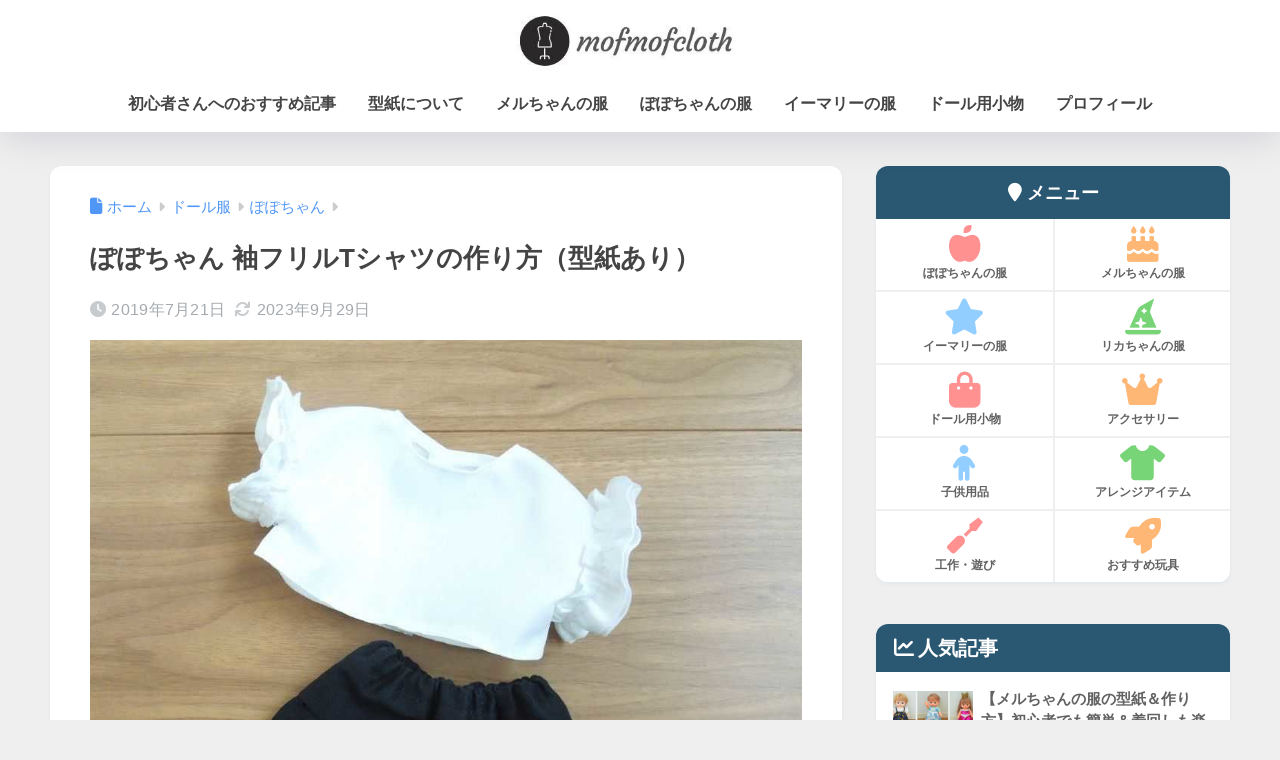

--- FILE ---
content_type: text/html; charset=utf-8
request_url: https://www.google.com/recaptcha/api2/anchor?ar=1&k=6LfxGPkbAAAAAJdB2nXQHMDJrIIm6k24-mXUGXBs&co=aHR0cHM6Ly9tb2Ztb2ZjbG90aC5jb206NDQz&hl=en&v=PoyoqOPhxBO7pBk68S4YbpHZ&size=invisible&anchor-ms=20000&execute-ms=30000&cb=arwp4lrnufuf
body_size: 48624
content:
<!DOCTYPE HTML><html dir="ltr" lang="en"><head><meta http-equiv="Content-Type" content="text/html; charset=UTF-8">
<meta http-equiv="X-UA-Compatible" content="IE=edge">
<title>reCAPTCHA</title>
<style type="text/css">
/* cyrillic-ext */
@font-face {
  font-family: 'Roboto';
  font-style: normal;
  font-weight: 400;
  font-stretch: 100%;
  src: url(//fonts.gstatic.com/s/roboto/v48/KFO7CnqEu92Fr1ME7kSn66aGLdTylUAMa3GUBHMdazTgWw.woff2) format('woff2');
  unicode-range: U+0460-052F, U+1C80-1C8A, U+20B4, U+2DE0-2DFF, U+A640-A69F, U+FE2E-FE2F;
}
/* cyrillic */
@font-face {
  font-family: 'Roboto';
  font-style: normal;
  font-weight: 400;
  font-stretch: 100%;
  src: url(//fonts.gstatic.com/s/roboto/v48/KFO7CnqEu92Fr1ME7kSn66aGLdTylUAMa3iUBHMdazTgWw.woff2) format('woff2');
  unicode-range: U+0301, U+0400-045F, U+0490-0491, U+04B0-04B1, U+2116;
}
/* greek-ext */
@font-face {
  font-family: 'Roboto';
  font-style: normal;
  font-weight: 400;
  font-stretch: 100%;
  src: url(//fonts.gstatic.com/s/roboto/v48/KFO7CnqEu92Fr1ME7kSn66aGLdTylUAMa3CUBHMdazTgWw.woff2) format('woff2');
  unicode-range: U+1F00-1FFF;
}
/* greek */
@font-face {
  font-family: 'Roboto';
  font-style: normal;
  font-weight: 400;
  font-stretch: 100%;
  src: url(//fonts.gstatic.com/s/roboto/v48/KFO7CnqEu92Fr1ME7kSn66aGLdTylUAMa3-UBHMdazTgWw.woff2) format('woff2');
  unicode-range: U+0370-0377, U+037A-037F, U+0384-038A, U+038C, U+038E-03A1, U+03A3-03FF;
}
/* math */
@font-face {
  font-family: 'Roboto';
  font-style: normal;
  font-weight: 400;
  font-stretch: 100%;
  src: url(//fonts.gstatic.com/s/roboto/v48/KFO7CnqEu92Fr1ME7kSn66aGLdTylUAMawCUBHMdazTgWw.woff2) format('woff2');
  unicode-range: U+0302-0303, U+0305, U+0307-0308, U+0310, U+0312, U+0315, U+031A, U+0326-0327, U+032C, U+032F-0330, U+0332-0333, U+0338, U+033A, U+0346, U+034D, U+0391-03A1, U+03A3-03A9, U+03B1-03C9, U+03D1, U+03D5-03D6, U+03F0-03F1, U+03F4-03F5, U+2016-2017, U+2034-2038, U+203C, U+2040, U+2043, U+2047, U+2050, U+2057, U+205F, U+2070-2071, U+2074-208E, U+2090-209C, U+20D0-20DC, U+20E1, U+20E5-20EF, U+2100-2112, U+2114-2115, U+2117-2121, U+2123-214F, U+2190, U+2192, U+2194-21AE, U+21B0-21E5, U+21F1-21F2, U+21F4-2211, U+2213-2214, U+2216-22FF, U+2308-230B, U+2310, U+2319, U+231C-2321, U+2336-237A, U+237C, U+2395, U+239B-23B7, U+23D0, U+23DC-23E1, U+2474-2475, U+25AF, U+25B3, U+25B7, U+25BD, U+25C1, U+25CA, U+25CC, U+25FB, U+266D-266F, U+27C0-27FF, U+2900-2AFF, U+2B0E-2B11, U+2B30-2B4C, U+2BFE, U+3030, U+FF5B, U+FF5D, U+1D400-1D7FF, U+1EE00-1EEFF;
}
/* symbols */
@font-face {
  font-family: 'Roboto';
  font-style: normal;
  font-weight: 400;
  font-stretch: 100%;
  src: url(//fonts.gstatic.com/s/roboto/v48/KFO7CnqEu92Fr1ME7kSn66aGLdTylUAMaxKUBHMdazTgWw.woff2) format('woff2');
  unicode-range: U+0001-000C, U+000E-001F, U+007F-009F, U+20DD-20E0, U+20E2-20E4, U+2150-218F, U+2190, U+2192, U+2194-2199, U+21AF, U+21E6-21F0, U+21F3, U+2218-2219, U+2299, U+22C4-22C6, U+2300-243F, U+2440-244A, U+2460-24FF, U+25A0-27BF, U+2800-28FF, U+2921-2922, U+2981, U+29BF, U+29EB, U+2B00-2BFF, U+4DC0-4DFF, U+FFF9-FFFB, U+10140-1018E, U+10190-1019C, U+101A0, U+101D0-101FD, U+102E0-102FB, U+10E60-10E7E, U+1D2C0-1D2D3, U+1D2E0-1D37F, U+1F000-1F0FF, U+1F100-1F1AD, U+1F1E6-1F1FF, U+1F30D-1F30F, U+1F315, U+1F31C, U+1F31E, U+1F320-1F32C, U+1F336, U+1F378, U+1F37D, U+1F382, U+1F393-1F39F, U+1F3A7-1F3A8, U+1F3AC-1F3AF, U+1F3C2, U+1F3C4-1F3C6, U+1F3CA-1F3CE, U+1F3D4-1F3E0, U+1F3ED, U+1F3F1-1F3F3, U+1F3F5-1F3F7, U+1F408, U+1F415, U+1F41F, U+1F426, U+1F43F, U+1F441-1F442, U+1F444, U+1F446-1F449, U+1F44C-1F44E, U+1F453, U+1F46A, U+1F47D, U+1F4A3, U+1F4B0, U+1F4B3, U+1F4B9, U+1F4BB, U+1F4BF, U+1F4C8-1F4CB, U+1F4D6, U+1F4DA, U+1F4DF, U+1F4E3-1F4E6, U+1F4EA-1F4ED, U+1F4F7, U+1F4F9-1F4FB, U+1F4FD-1F4FE, U+1F503, U+1F507-1F50B, U+1F50D, U+1F512-1F513, U+1F53E-1F54A, U+1F54F-1F5FA, U+1F610, U+1F650-1F67F, U+1F687, U+1F68D, U+1F691, U+1F694, U+1F698, U+1F6AD, U+1F6B2, U+1F6B9-1F6BA, U+1F6BC, U+1F6C6-1F6CF, U+1F6D3-1F6D7, U+1F6E0-1F6EA, U+1F6F0-1F6F3, U+1F6F7-1F6FC, U+1F700-1F7FF, U+1F800-1F80B, U+1F810-1F847, U+1F850-1F859, U+1F860-1F887, U+1F890-1F8AD, U+1F8B0-1F8BB, U+1F8C0-1F8C1, U+1F900-1F90B, U+1F93B, U+1F946, U+1F984, U+1F996, U+1F9E9, U+1FA00-1FA6F, U+1FA70-1FA7C, U+1FA80-1FA89, U+1FA8F-1FAC6, U+1FACE-1FADC, U+1FADF-1FAE9, U+1FAF0-1FAF8, U+1FB00-1FBFF;
}
/* vietnamese */
@font-face {
  font-family: 'Roboto';
  font-style: normal;
  font-weight: 400;
  font-stretch: 100%;
  src: url(//fonts.gstatic.com/s/roboto/v48/KFO7CnqEu92Fr1ME7kSn66aGLdTylUAMa3OUBHMdazTgWw.woff2) format('woff2');
  unicode-range: U+0102-0103, U+0110-0111, U+0128-0129, U+0168-0169, U+01A0-01A1, U+01AF-01B0, U+0300-0301, U+0303-0304, U+0308-0309, U+0323, U+0329, U+1EA0-1EF9, U+20AB;
}
/* latin-ext */
@font-face {
  font-family: 'Roboto';
  font-style: normal;
  font-weight: 400;
  font-stretch: 100%;
  src: url(//fonts.gstatic.com/s/roboto/v48/KFO7CnqEu92Fr1ME7kSn66aGLdTylUAMa3KUBHMdazTgWw.woff2) format('woff2');
  unicode-range: U+0100-02BA, U+02BD-02C5, U+02C7-02CC, U+02CE-02D7, U+02DD-02FF, U+0304, U+0308, U+0329, U+1D00-1DBF, U+1E00-1E9F, U+1EF2-1EFF, U+2020, U+20A0-20AB, U+20AD-20C0, U+2113, U+2C60-2C7F, U+A720-A7FF;
}
/* latin */
@font-face {
  font-family: 'Roboto';
  font-style: normal;
  font-weight: 400;
  font-stretch: 100%;
  src: url(//fonts.gstatic.com/s/roboto/v48/KFO7CnqEu92Fr1ME7kSn66aGLdTylUAMa3yUBHMdazQ.woff2) format('woff2');
  unicode-range: U+0000-00FF, U+0131, U+0152-0153, U+02BB-02BC, U+02C6, U+02DA, U+02DC, U+0304, U+0308, U+0329, U+2000-206F, U+20AC, U+2122, U+2191, U+2193, U+2212, U+2215, U+FEFF, U+FFFD;
}
/* cyrillic-ext */
@font-face {
  font-family: 'Roboto';
  font-style: normal;
  font-weight: 500;
  font-stretch: 100%;
  src: url(//fonts.gstatic.com/s/roboto/v48/KFO7CnqEu92Fr1ME7kSn66aGLdTylUAMa3GUBHMdazTgWw.woff2) format('woff2');
  unicode-range: U+0460-052F, U+1C80-1C8A, U+20B4, U+2DE0-2DFF, U+A640-A69F, U+FE2E-FE2F;
}
/* cyrillic */
@font-face {
  font-family: 'Roboto';
  font-style: normal;
  font-weight: 500;
  font-stretch: 100%;
  src: url(//fonts.gstatic.com/s/roboto/v48/KFO7CnqEu92Fr1ME7kSn66aGLdTylUAMa3iUBHMdazTgWw.woff2) format('woff2');
  unicode-range: U+0301, U+0400-045F, U+0490-0491, U+04B0-04B1, U+2116;
}
/* greek-ext */
@font-face {
  font-family: 'Roboto';
  font-style: normal;
  font-weight: 500;
  font-stretch: 100%;
  src: url(//fonts.gstatic.com/s/roboto/v48/KFO7CnqEu92Fr1ME7kSn66aGLdTylUAMa3CUBHMdazTgWw.woff2) format('woff2');
  unicode-range: U+1F00-1FFF;
}
/* greek */
@font-face {
  font-family: 'Roboto';
  font-style: normal;
  font-weight: 500;
  font-stretch: 100%;
  src: url(//fonts.gstatic.com/s/roboto/v48/KFO7CnqEu92Fr1ME7kSn66aGLdTylUAMa3-UBHMdazTgWw.woff2) format('woff2');
  unicode-range: U+0370-0377, U+037A-037F, U+0384-038A, U+038C, U+038E-03A1, U+03A3-03FF;
}
/* math */
@font-face {
  font-family: 'Roboto';
  font-style: normal;
  font-weight: 500;
  font-stretch: 100%;
  src: url(//fonts.gstatic.com/s/roboto/v48/KFO7CnqEu92Fr1ME7kSn66aGLdTylUAMawCUBHMdazTgWw.woff2) format('woff2');
  unicode-range: U+0302-0303, U+0305, U+0307-0308, U+0310, U+0312, U+0315, U+031A, U+0326-0327, U+032C, U+032F-0330, U+0332-0333, U+0338, U+033A, U+0346, U+034D, U+0391-03A1, U+03A3-03A9, U+03B1-03C9, U+03D1, U+03D5-03D6, U+03F0-03F1, U+03F4-03F5, U+2016-2017, U+2034-2038, U+203C, U+2040, U+2043, U+2047, U+2050, U+2057, U+205F, U+2070-2071, U+2074-208E, U+2090-209C, U+20D0-20DC, U+20E1, U+20E5-20EF, U+2100-2112, U+2114-2115, U+2117-2121, U+2123-214F, U+2190, U+2192, U+2194-21AE, U+21B0-21E5, U+21F1-21F2, U+21F4-2211, U+2213-2214, U+2216-22FF, U+2308-230B, U+2310, U+2319, U+231C-2321, U+2336-237A, U+237C, U+2395, U+239B-23B7, U+23D0, U+23DC-23E1, U+2474-2475, U+25AF, U+25B3, U+25B7, U+25BD, U+25C1, U+25CA, U+25CC, U+25FB, U+266D-266F, U+27C0-27FF, U+2900-2AFF, U+2B0E-2B11, U+2B30-2B4C, U+2BFE, U+3030, U+FF5B, U+FF5D, U+1D400-1D7FF, U+1EE00-1EEFF;
}
/* symbols */
@font-face {
  font-family: 'Roboto';
  font-style: normal;
  font-weight: 500;
  font-stretch: 100%;
  src: url(//fonts.gstatic.com/s/roboto/v48/KFO7CnqEu92Fr1ME7kSn66aGLdTylUAMaxKUBHMdazTgWw.woff2) format('woff2');
  unicode-range: U+0001-000C, U+000E-001F, U+007F-009F, U+20DD-20E0, U+20E2-20E4, U+2150-218F, U+2190, U+2192, U+2194-2199, U+21AF, U+21E6-21F0, U+21F3, U+2218-2219, U+2299, U+22C4-22C6, U+2300-243F, U+2440-244A, U+2460-24FF, U+25A0-27BF, U+2800-28FF, U+2921-2922, U+2981, U+29BF, U+29EB, U+2B00-2BFF, U+4DC0-4DFF, U+FFF9-FFFB, U+10140-1018E, U+10190-1019C, U+101A0, U+101D0-101FD, U+102E0-102FB, U+10E60-10E7E, U+1D2C0-1D2D3, U+1D2E0-1D37F, U+1F000-1F0FF, U+1F100-1F1AD, U+1F1E6-1F1FF, U+1F30D-1F30F, U+1F315, U+1F31C, U+1F31E, U+1F320-1F32C, U+1F336, U+1F378, U+1F37D, U+1F382, U+1F393-1F39F, U+1F3A7-1F3A8, U+1F3AC-1F3AF, U+1F3C2, U+1F3C4-1F3C6, U+1F3CA-1F3CE, U+1F3D4-1F3E0, U+1F3ED, U+1F3F1-1F3F3, U+1F3F5-1F3F7, U+1F408, U+1F415, U+1F41F, U+1F426, U+1F43F, U+1F441-1F442, U+1F444, U+1F446-1F449, U+1F44C-1F44E, U+1F453, U+1F46A, U+1F47D, U+1F4A3, U+1F4B0, U+1F4B3, U+1F4B9, U+1F4BB, U+1F4BF, U+1F4C8-1F4CB, U+1F4D6, U+1F4DA, U+1F4DF, U+1F4E3-1F4E6, U+1F4EA-1F4ED, U+1F4F7, U+1F4F9-1F4FB, U+1F4FD-1F4FE, U+1F503, U+1F507-1F50B, U+1F50D, U+1F512-1F513, U+1F53E-1F54A, U+1F54F-1F5FA, U+1F610, U+1F650-1F67F, U+1F687, U+1F68D, U+1F691, U+1F694, U+1F698, U+1F6AD, U+1F6B2, U+1F6B9-1F6BA, U+1F6BC, U+1F6C6-1F6CF, U+1F6D3-1F6D7, U+1F6E0-1F6EA, U+1F6F0-1F6F3, U+1F6F7-1F6FC, U+1F700-1F7FF, U+1F800-1F80B, U+1F810-1F847, U+1F850-1F859, U+1F860-1F887, U+1F890-1F8AD, U+1F8B0-1F8BB, U+1F8C0-1F8C1, U+1F900-1F90B, U+1F93B, U+1F946, U+1F984, U+1F996, U+1F9E9, U+1FA00-1FA6F, U+1FA70-1FA7C, U+1FA80-1FA89, U+1FA8F-1FAC6, U+1FACE-1FADC, U+1FADF-1FAE9, U+1FAF0-1FAF8, U+1FB00-1FBFF;
}
/* vietnamese */
@font-face {
  font-family: 'Roboto';
  font-style: normal;
  font-weight: 500;
  font-stretch: 100%;
  src: url(//fonts.gstatic.com/s/roboto/v48/KFO7CnqEu92Fr1ME7kSn66aGLdTylUAMa3OUBHMdazTgWw.woff2) format('woff2');
  unicode-range: U+0102-0103, U+0110-0111, U+0128-0129, U+0168-0169, U+01A0-01A1, U+01AF-01B0, U+0300-0301, U+0303-0304, U+0308-0309, U+0323, U+0329, U+1EA0-1EF9, U+20AB;
}
/* latin-ext */
@font-face {
  font-family: 'Roboto';
  font-style: normal;
  font-weight: 500;
  font-stretch: 100%;
  src: url(//fonts.gstatic.com/s/roboto/v48/KFO7CnqEu92Fr1ME7kSn66aGLdTylUAMa3KUBHMdazTgWw.woff2) format('woff2');
  unicode-range: U+0100-02BA, U+02BD-02C5, U+02C7-02CC, U+02CE-02D7, U+02DD-02FF, U+0304, U+0308, U+0329, U+1D00-1DBF, U+1E00-1E9F, U+1EF2-1EFF, U+2020, U+20A0-20AB, U+20AD-20C0, U+2113, U+2C60-2C7F, U+A720-A7FF;
}
/* latin */
@font-face {
  font-family: 'Roboto';
  font-style: normal;
  font-weight: 500;
  font-stretch: 100%;
  src: url(//fonts.gstatic.com/s/roboto/v48/KFO7CnqEu92Fr1ME7kSn66aGLdTylUAMa3yUBHMdazQ.woff2) format('woff2');
  unicode-range: U+0000-00FF, U+0131, U+0152-0153, U+02BB-02BC, U+02C6, U+02DA, U+02DC, U+0304, U+0308, U+0329, U+2000-206F, U+20AC, U+2122, U+2191, U+2193, U+2212, U+2215, U+FEFF, U+FFFD;
}
/* cyrillic-ext */
@font-face {
  font-family: 'Roboto';
  font-style: normal;
  font-weight: 900;
  font-stretch: 100%;
  src: url(//fonts.gstatic.com/s/roboto/v48/KFO7CnqEu92Fr1ME7kSn66aGLdTylUAMa3GUBHMdazTgWw.woff2) format('woff2');
  unicode-range: U+0460-052F, U+1C80-1C8A, U+20B4, U+2DE0-2DFF, U+A640-A69F, U+FE2E-FE2F;
}
/* cyrillic */
@font-face {
  font-family: 'Roboto';
  font-style: normal;
  font-weight: 900;
  font-stretch: 100%;
  src: url(//fonts.gstatic.com/s/roboto/v48/KFO7CnqEu92Fr1ME7kSn66aGLdTylUAMa3iUBHMdazTgWw.woff2) format('woff2');
  unicode-range: U+0301, U+0400-045F, U+0490-0491, U+04B0-04B1, U+2116;
}
/* greek-ext */
@font-face {
  font-family: 'Roboto';
  font-style: normal;
  font-weight: 900;
  font-stretch: 100%;
  src: url(//fonts.gstatic.com/s/roboto/v48/KFO7CnqEu92Fr1ME7kSn66aGLdTylUAMa3CUBHMdazTgWw.woff2) format('woff2');
  unicode-range: U+1F00-1FFF;
}
/* greek */
@font-face {
  font-family: 'Roboto';
  font-style: normal;
  font-weight: 900;
  font-stretch: 100%;
  src: url(//fonts.gstatic.com/s/roboto/v48/KFO7CnqEu92Fr1ME7kSn66aGLdTylUAMa3-UBHMdazTgWw.woff2) format('woff2');
  unicode-range: U+0370-0377, U+037A-037F, U+0384-038A, U+038C, U+038E-03A1, U+03A3-03FF;
}
/* math */
@font-face {
  font-family: 'Roboto';
  font-style: normal;
  font-weight: 900;
  font-stretch: 100%;
  src: url(//fonts.gstatic.com/s/roboto/v48/KFO7CnqEu92Fr1ME7kSn66aGLdTylUAMawCUBHMdazTgWw.woff2) format('woff2');
  unicode-range: U+0302-0303, U+0305, U+0307-0308, U+0310, U+0312, U+0315, U+031A, U+0326-0327, U+032C, U+032F-0330, U+0332-0333, U+0338, U+033A, U+0346, U+034D, U+0391-03A1, U+03A3-03A9, U+03B1-03C9, U+03D1, U+03D5-03D6, U+03F0-03F1, U+03F4-03F5, U+2016-2017, U+2034-2038, U+203C, U+2040, U+2043, U+2047, U+2050, U+2057, U+205F, U+2070-2071, U+2074-208E, U+2090-209C, U+20D0-20DC, U+20E1, U+20E5-20EF, U+2100-2112, U+2114-2115, U+2117-2121, U+2123-214F, U+2190, U+2192, U+2194-21AE, U+21B0-21E5, U+21F1-21F2, U+21F4-2211, U+2213-2214, U+2216-22FF, U+2308-230B, U+2310, U+2319, U+231C-2321, U+2336-237A, U+237C, U+2395, U+239B-23B7, U+23D0, U+23DC-23E1, U+2474-2475, U+25AF, U+25B3, U+25B7, U+25BD, U+25C1, U+25CA, U+25CC, U+25FB, U+266D-266F, U+27C0-27FF, U+2900-2AFF, U+2B0E-2B11, U+2B30-2B4C, U+2BFE, U+3030, U+FF5B, U+FF5D, U+1D400-1D7FF, U+1EE00-1EEFF;
}
/* symbols */
@font-face {
  font-family: 'Roboto';
  font-style: normal;
  font-weight: 900;
  font-stretch: 100%;
  src: url(//fonts.gstatic.com/s/roboto/v48/KFO7CnqEu92Fr1ME7kSn66aGLdTylUAMaxKUBHMdazTgWw.woff2) format('woff2');
  unicode-range: U+0001-000C, U+000E-001F, U+007F-009F, U+20DD-20E0, U+20E2-20E4, U+2150-218F, U+2190, U+2192, U+2194-2199, U+21AF, U+21E6-21F0, U+21F3, U+2218-2219, U+2299, U+22C4-22C6, U+2300-243F, U+2440-244A, U+2460-24FF, U+25A0-27BF, U+2800-28FF, U+2921-2922, U+2981, U+29BF, U+29EB, U+2B00-2BFF, U+4DC0-4DFF, U+FFF9-FFFB, U+10140-1018E, U+10190-1019C, U+101A0, U+101D0-101FD, U+102E0-102FB, U+10E60-10E7E, U+1D2C0-1D2D3, U+1D2E0-1D37F, U+1F000-1F0FF, U+1F100-1F1AD, U+1F1E6-1F1FF, U+1F30D-1F30F, U+1F315, U+1F31C, U+1F31E, U+1F320-1F32C, U+1F336, U+1F378, U+1F37D, U+1F382, U+1F393-1F39F, U+1F3A7-1F3A8, U+1F3AC-1F3AF, U+1F3C2, U+1F3C4-1F3C6, U+1F3CA-1F3CE, U+1F3D4-1F3E0, U+1F3ED, U+1F3F1-1F3F3, U+1F3F5-1F3F7, U+1F408, U+1F415, U+1F41F, U+1F426, U+1F43F, U+1F441-1F442, U+1F444, U+1F446-1F449, U+1F44C-1F44E, U+1F453, U+1F46A, U+1F47D, U+1F4A3, U+1F4B0, U+1F4B3, U+1F4B9, U+1F4BB, U+1F4BF, U+1F4C8-1F4CB, U+1F4D6, U+1F4DA, U+1F4DF, U+1F4E3-1F4E6, U+1F4EA-1F4ED, U+1F4F7, U+1F4F9-1F4FB, U+1F4FD-1F4FE, U+1F503, U+1F507-1F50B, U+1F50D, U+1F512-1F513, U+1F53E-1F54A, U+1F54F-1F5FA, U+1F610, U+1F650-1F67F, U+1F687, U+1F68D, U+1F691, U+1F694, U+1F698, U+1F6AD, U+1F6B2, U+1F6B9-1F6BA, U+1F6BC, U+1F6C6-1F6CF, U+1F6D3-1F6D7, U+1F6E0-1F6EA, U+1F6F0-1F6F3, U+1F6F7-1F6FC, U+1F700-1F7FF, U+1F800-1F80B, U+1F810-1F847, U+1F850-1F859, U+1F860-1F887, U+1F890-1F8AD, U+1F8B0-1F8BB, U+1F8C0-1F8C1, U+1F900-1F90B, U+1F93B, U+1F946, U+1F984, U+1F996, U+1F9E9, U+1FA00-1FA6F, U+1FA70-1FA7C, U+1FA80-1FA89, U+1FA8F-1FAC6, U+1FACE-1FADC, U+1FADF-1FAE9, U+1FAF0-1FAF8, U+1FB00-1FBFF;
}
/* vietnamese */
@font-face {
  font-family: 'Roboto';
  font-style: normal;
  font-weight: 900;
  font-stretch: 100%;
  src: url(//fonts.gstatic.com/s/roboto/v48/KFO7CnqEu92Fr1ME7kSn66aGLdTylUAMa3OUBHMdazTgWw.woff2) format('woff2');
  unicode-range: U+0102-0103, U+0110-0111, U+0128-0129, U+0168-0169, U+01A0-01A1, U+01AF-01B0, U+0300-0301, U+0303-0304, U+0308-0309, U+0323, U+0329, U+1EA0-1EF9, U+20AB;
}
/* latin-ext */
@font-face {
  font-family: 'Roboto';
  font-style: normal;
  font-weight: 900;
  font-stretch: 100%;
  src: url(//fonts.gstatic.com/s/roboto/v48/KFO7CnqEu92Fr1ME7kSn66aGLdTylUAMa3KUBHMdazTgWw.woff2) format('woff2');
  unicode-range: U+0100-02BA, U+02BD-02C5, U+02C7-02CC, U+02CE-02D7, U+02DD-02FF, U+0304, U+0308, U+0329, U+1D00-1DBF, U+1E00-1E9F, U+1EF2-1EFF, U+2020, U+20A0-20AB, U+20AD-20C0, U+2113, U+2C60-2C7F, U+A720-A7FF;
}
/* latin */
@font-face {
  font-family: 'Roboto';
  font-style: normal;
  font-weight: 900;
  font-stretch: 100%;
  src: url(//fonts.gstatic.com/s/roboto/v48/KFO7CnqEu92Fr1ME7kSn66aGLdTylUAMa3yUBHMdazQ.woff2) format('woff2');
  unicode-range: U+0000-00FF, U+0131, U+0152-0153, U+02BB-02BC, U+02C6, U+02DA, U+02DC, U+0304, U+0308, U+0329, U+2000-206F, U+20AC, U+2122, U+2191, U+2193, U+2212, U+2215, U+FEFF, U+FFFD;
}

</style>
<link rel="stylesheet" type="text/css" href="https://www.gstatic.com/recaptcha/releases/PoyoqOPhxBO7pBk68S4YbpHZ/styles__ltr.css">
<script nonce="DqoFH5mXGkfuiAGYbu3z1A" type="text/javascript">window['__recaptcha_api'] = 'https://www.google.com/recaptcha/api2/';</script>
<script type="text/javascript" src="https://www.gstatic.com/recaptcha/releases/PoyoqOPhxBO7pBk68S4YbpHZ/recaptcha__en.js" nonce="DqoFH5mXGkfuiAGYbu3z1A">
      
    </script></head>
<body><div id="rc-anchor-alert" class="rc-anchor-alert"></div>
<input type="hidden" id="recaptcha-token" value="[base64]">
<script type="text/javascript" nonce="DqoFH5mXGkfuiAGYbu3z1A">
      recaptcha.anchor.Main.init("[\x22ainput\x22,[\x22bgdata\x22,\x22\x22,\[base64]/[base64]/[base64]/KE4oMTI0LHYsdi5HKSxMWihsLHYpKTpOKDEyNCx2LGwpLFYpLHYpLFQpKSxGKDE3MSx2KX0scjc9ZnVuY3Rpb24obCl7cmV0dXJuIGx9LEM9ZnVuY3Rpb24obCxWLHYpe04odixsLFYpLFZbYWtdPTI3OTZ9LG49ZnVuY3Rpb24obCxWKXtWLlg9KChWLlg/[base64]/[base64]/[base64]/[base64]/[base64]/[base64]/[base64]/[base64]/[base64]/[base64]/[base64]\\u003d\x22,\[base64]\x22,\x22w4tzV8ODRV/CnMKoP11ZM8OAAnLDrcOwXSLCh8KKw7HDlcOzIcKxLMKLXHV4FD3DrcK1NjnCkMKBw6/Ct8O2QS7Cgy0LBcK+F1zCt8OXw7wwIcKiw5R8A8K/GMKsw7jDn8KuwrDCosOaw6xIYMKJwpQiJQgawoTCpMOgBAxNfyd3woUNwoByccK7esKmw59ZCcKEwqMDw7hlwobCtFgYw7VFw4MLMX4FwrLCoG5cVMOxw7R+w5obw5x5d8OXw5nDoMKxw5ABU8O1I2rDmDfDo8OvwpbDtl/Cn3PDl8KDw5TClTXDqhnDoBvDosKIwobCi8ONNsKnw6cvDMOafsKwOcOkO8Kew6MWw7oRw6rDmsKqwpBCBcKww6jDgjtwb8Ksw6l6wocRw6d7w7xITsKTBsORPcOtISskdhVNeD7DvjzDncKZBsOkwq1MYxs7P8OXwpbDvirDl3h1GsKow4vCt8ODw5bDkcKVNMOsw5/DlznCtMOXwoLDvmYxNMOawoRgwogjwq1wwrsNwrpNwoNsC25ZBMKAYcKcw7FCRsKnwrnDuMKWw7vDpMK3FcKgOhTDgcKmQydlFcOmcgrDrcK5bMO1DhpwK8OiGXUGwoDDuzcCbsK9w7Ahw4bCgsKBwpzCocKuw4vCqA/CmVXCqMKdOyY/VTAswrLCrVDDm2fCqTPCoMKIw5gEwoopw45OUlFQbBDCvEo1wqMGw6xMw5fDoRHDgyDDuMKyDFtcw77DpMOIw6/[base64]/[base64]/DscKwwqAkdW8Dw509wqkNe8OcF8OJwrTCpS7CkWvCr8KRVCplT8KxwqTCmsOCwqDDq8KlHiwUdhDDlSfDkcK9XX83JcO2UsOVw6fDqcOvGMKfw64jTsK9woNuPcOyw5PCki9pw5fDncKybsOPw5MawrR0w6/Ci8OBccKbwqdBw5DCr8KHKgvDln58w7bCvsOzZnzCuRbCqMK8dMOYOFXDjsKtUcOzKyA1wp4cPcKpSUk5w5YzKxMIwqw9wrJtUMKsK8OHw7l3HGbDi3HClyIzwoDDhMKRwoVtUcKpwovDulnDvRbDkU5tIsKdw4/CvjXCksOBHsKNI8KUw6A7wohhAGpfLnfCu8OXOgnDr8OKw5fCmsO3MmE4SsKzw48iwq7CpHZEUjF7woxlw6YoH01qJ8Ojw7NjdUXCjELDqixCwpTDusOMw40vw6rDilFAw6/Co8KgSsOrT20+eUgFw5nDmTvChX9MUhDDpcO/[base64]/Cm8OBNcODw7/CiQgaw7p3w5E6GgJlw5bDjMK3wrDDpS/CgsO1P8KTw4cjGsOmwrp8A2XChsOawrbCoxvCgMOAO8KDw5TCv2vCmsK1wrkqwpnDkSciQQ5UaMOAwqgCwp/CvcK9UMOpw5bCvsKhwpvDrcOONwocPcK0KsOhawoiKUXCsQdMw4AcR2zDlsOiNcOsUsKJwpcZwqzDuBxhw5zCq8KUdsO/DC7DtcK/wqNafAvCtMKOdXBlwoQWbcOnw5siw43CiSXCqAzCojvDvsO1MMKtwrbDqirDvsKrwqjDlXZ+M8KEBMK9w4nDg2XDm8Kga8K5wofCiMKnDABbwp7CpEPDswjDknt/GcOVeHNVEcOpw53CgsO9TxvCvQLDjnfCicKYw7kpwo4eW8KBw6zDlMOVwqw+woBwEsKVLm1OwpIAem7DgsOQf8OFw5fCvHEgJCrDsg3DlMKww5bClsOZwo/DnQ0Yw7LDpGjCq8OGw5w8wqjCiwFiacKtOcKaw5zCiMOgBQzCtER3w4TCl8ObwoFjw67DtGbDp8KgVwELDCQkThkXdcKaw6rCnnFaTMO/w6MNLMKxRnPCgsOCwqvCq8ONwp9mElA1J0wdaTRRUMONw7wuJhbCo8OnJ8OMw7QZL1/DvBnCtXbCv8KXwqLDsnVBQH4pw5dDKx7DrilWwq8bMcKtw4fDlW7CuMOVw5JHwpHCn8KSYcK9TFrCisOXw7PDi8OCQ8O4w4XCs8Kbw58XwoYwwp1/wqHCvMOyw681wqLDm8Kiw5rCuwpKPMOqUMODbUTDtlIhwpXCi2stw4XDiSdCwogww57CnT7Do2hcAcK8wqRkH8OSOMKTNcKnwpN9w7vCnhrChcOHOncQOgPDtGjCnQtrwqxTacOjNnNTVcOewo/CilhmwqhJwpPCvgkTw4rDt2dIWRnClsKKwpkqDMKFw6LCq8Ogw6sMdHPCtWkxAy8IKcO8cmZIZADCtMOhYxVNSn1iw7DCpcOzwqfCpsOAS3MwAsKiwpI4wr44w4PDicKAZg/[base64]/CqMOlFywEUcKIFCHDvSPDiMOEEE/Cth5wLcKpwqHCisKYK8OQw6fCmgdDwqFMwrtrVwfCqsO7BcKHwpp/[base64]/[base64]/Do8OfAsOnfHlBwpDDhcKCHCYTwrIeZMKVwqvCq0nDl8KsVxrClsKZw5LDh8ORw70ewrbCqMOHCm4/[base64]/DrsO/wrcSw7wkw5wtPXEmw4jDoMOSHhzCmcO3WxvDoW/DoMOHN0ZBwr0kwq0cw49Gw7jChjYnwphZcsOxw4RpwrXCjBgtYcOwwrDDjcOaC8OXbgRqfV4zUQjDjMOpRMOZS8Kpw7l/[base64]/[base64]/[base64]/CoC/Dq8OoGcKmw4lPXsKYYMKuw6HCpcOzwr4yOMOrwqvDjwvCpMOJwp/[base64]/ClMOWLsKaasOQw45nJsKJw51OaUJVCXHCpy04PjEHw6RACQlObzs1T3c7w58qw5w3wpgIwpjClRk8wpUPw4NvZcOkw78bJMKyasOaw5N2w6sNdmhIwqpMIsKEw6NOw5PChSg/w543XcOpe2pPwrjDoMKtVcKAwoxVKCoLSsKlKwDCjgdXwpTCtcKhOyfDgz/[base64]/wrwqwpRfw5/DrjLCqsKDODEkwq45woPDlMKZwrHClMOlwr52wpfDjcKbw6jDgsKowqrCuwTCiXBrKjYiw7bDjsOkw7AAbGkWGDbDpjsQYMKUwoQnw7jCgsObw5rDjcKgwr0tw4kNU8Kmwp8/wpRODcO5w4/CoVfCqsKBw5/DpMO+TcKTVMOXw4hMOMOGT8ORWnjCjMOgw5bDoTfCtsKXwowLwqTCrMKvwpzDtV4vwrfDpcOlGsOFSsOTJcObEcOcw7ZMw53CrsKcw4DDp8Ouw6PDnsKvS8Ktw5E/w7wgG8KZwrAqwpzDkTIBRnZUw5V1wp9ZNCl3TcOCwrvCkcKBw5jCgDPDvxhnMsOAVcKBRcO8wq3Dm8OuCBDCoE9/OGjDn8KoC8KoOj4IasOXOQ/DlcOEFcKiw6XCnMOwL8ObwrHDmVjCkQ3CunjCjsOrw6XDrsOmM2caKXVsOU/CkcO+w6rCvsKqwrnDtMOTYsKbPB9XLkIewrkhSMOlLSzDrcKFwrcaw4HCnwIUwo7Cs8OvwozChD3DocO+w6zDqsODwplPwo5pC8KBwo/[base64]/[base64]/CoUvCoVARA8KUDWHChloOwqU3L3vDpiPDt1bCgX7DlcO/[base64]/CoU/Dn8OxTH7CtcKZw4rDgyTDg2fCm8K4wq1RI8O/fsOUw7XCpxDDizhmwofDm8K/aMOrw6XCo8OUw5wnR8O7w4jDlsOfMsK7wqZIdsKgYBrDgcKGw4/CgR8yw5PDs8KrTB/DtVPDkcKyw6lMw7gKHsKOw7x4V8K3VxvCncK9OArCvnTDpw1RYsOqNFHDq3DCpi3Cs1HCslTCo24FZsK3bMK3w57DgMKrwqzDqj3DqHfDvlDChsKzw6s5EirCth7CpDbDtcK/[base64]/w47DtcKow58XbyUaw4JPwpPDu8OXw7glwq8fw5DCgkRlw6Vtw5Buw5g/w5Zww6HChsK0RHfCn383wpJydA4TwrjCn8OTJsOyIyfDmMOWdsKQwpfDgMOVMsKmw5rCqsOWwppew5EuKsO6w6guwoIBBlAEbW0uOMKdenDDh8K/[base64]/w4QswovCi1dxwrTDi8OgZsKaaGJIXGAMw4djfcKmwqbDlGJGL8KQwpVww5sKKF/CvXZqbFMbGwTCqmRCez/Dgg7DrFtZw6TDqml4wonCvsKYVWZPw6HDv8K9woBCwrRrw5BtDcOgw7nCrHHDjHvCoW5bw4vDkWPDgsKGwpILw7kUR8K/[base64]/CiMKvw67DqsOuU3PCjibCtMKwOsOVFV4swqPDiMOQwrPCsX8oAMO3K8O8wqbCm2rChmXDq2HCpWLClS9aUMK6NkN7ABA8wroTYMO0w4sHTcKHQxA5ME7Dgx/[base64]/[base64]/[base64]/[base64]/CngjDgmfCrcOgd1TCv8KtD8Ogwp/CinVDEnDDmy3CmsOnw4h8HsO7NsK1w6FRw7MMclzCk8KjGsKNMlh9wqDDh1Fiw5grTmrCoQ5hwqBSw69iw4UpZjvCng7Ch8Ovw6TClMOsw6TCsmDCpcOhwp5hw5tgw5UFesK4fcOCMsOJVD/ChcKSw4vDrTjDrsKGwocvw47CmE3Di8KMwpHDoMOewobDhsO/VMKNIsOUckI2wrIuw5owJUvCkRbCqHvCr8OBw7AyfcOsfWAWwoMwHsOOAixbw5/CocKuw7TCg8OWw79dXMKjwpnDoATDksO/QsOzPRnCn8OYfRTCisKMw7t4wrvCl8ONwrZTMxjCv8KaVjMYw6HCihBgw4HDlwJ1LmsCw6VOwqkOSMKmGXvCpVTDnsOkwqnCtlwWw7bDocOQw5/CoMO9KMO5WEDCksKIwrTCpcOIw4Jww6DCkBVce1Mvw6HDosK6ETcRPsKcw5BZXXzCqMOoMEDCk0xRwp8ywod/w7lMFxFvw5zDqMKjEDrDsw4swo/[base64]/DsMKBU8Kyw7Msw7PDjmLDu3c9w5HCuCHDq8KJA1wWRQRudG7DtVNEwq3DsUfDv8ONw7TDijPCh8KlZMKiw53DmsKUEMKLMBPCrHccQcOKanrDhcOQUMKcSMK+w67CuMK3wq9TwpLCsknDgRctenMfeGvDjVvDicOXXsOSw4/CuMK8wp3CoMOFwoNNe3c5GRQEaHk7Y8O6wpPCrVTDgUkUwqp9w5TDt8K8w7Bcw5fCtsKUUSxKw5kpRcKVXwnDmcOmBMKFaDJTw5PDhALDrcKDRmMxBMO1wqbDkytTwrfDksOEw6kKw43CgQBFN8KyZcOHB1zDmcKvWhZmwo0DIsKpK1/[base64]/Pn44w4Qdw5hgCsKSwpINIcK2w5DClALDqlXDtSUpw6Fiwr/[base64]/w6XCgcOKwpk4wrzCtB3DgzhgV0rClRPDlsKYw4FcwonCjyPCrAVhwpvDv8KiwrPChCYXw5HDolLCnMOnYcKzw7fDhMKTwqLDhU0Hw5xZwpbCm8OXG8KBwpLCsBopFg5xYMKPwo90GycCwo52acK1w4vDo8O9MwrCjsOkUMOJAMKCEXpzwpbCocKfXE/Cp8K1dnrCoMK0QsKEwqondmbCi8KnwpDDisOdWcK/wrxCw5B+JQIRI0cVw6bCosOXel9CRsOFw5DCmcKxwqtUwonDm3xME8Kqw7JvLwbCnMKpw6DDmV/DvRzDncKqw5J9eEBcw6Ubw4HDk8KdwpN1wqTDljwZw47CncOcDgN1w5dPw4IYwr4GwoIhNsOBw6xnV0BgB1TCk1kUW3c/wo3Cqm93CEzDoxbDuMK/AsOPEk7Cv04sPMKDwpHDsgI6w7HDiSfDq8Oze8KFHkZ5R8Kkwrw4w6w7TcKrRcKsAzjDucKWcnc1wrTCh2ROHMOVw6vCrcO/[base64]/[base64]/CgVVjw53Ck1ByUMK/wpF6wo7Cry/Cr3F3S2Aew5bDhcOKw5lTwrUOwonDh8KQOATDt8Kwwpgrwow0ScO7MD/CkMORw6TCscOvwq3CvHo2w5zCnz46wrQERQ/CocOhCC1CWQJiO8ODecOZHmlNKsKww6bDiW9xwq8+REjDlWJ5w6PCrCfDtsKmNARZw7rCmF9wwrfCuUFnS33DoDrCqh7CqsO7woPDi8OJV1/Djw/DpsOtLwwQw7rCrHAFwrUSDMKaIcOgADh2wp5PXsOEC3Y7wo4kwqXDocK4BcKiUy3Cp07CtXHDtkzDscOiw6nDh8O1wqJ7IcO1CwRkO3YnHT/[base64]/woUEAyNKwpLDt8OXCsOgXz/CvsOzw67Cq8KUw6XDvsKCwq/CgBrDv8KWw4Z+wqLDlsOgK2LCp3hbTsKsw4nDu8Ovwrdfw6VrasKmw7JvQ8OpGcO7wp3Duy45wp7DhsO5W8KXwp1jIlwUwpxuw7bCtsOVwq/CkD7Cj8OQSjLDg8OqwoPDkkUGw4lPwqh3VMKPw601wrvCphwsTz9ywrLDkkDCmVEHwpwdwpDDrsKBVMK2wowJw55GYMOqw71nwqUew7jDoWjCksKQw7xROQxPw74wQQTDjH/Dr0p0KCVFw4ZWTVBCw5Ahf8OGLcKWwpPDqEHDi8Kywr3DmMKKw6FwaSPCjEZvwrc5PcOEwoPCt3BiJmXChsK4DsOtBwkJw6rCslPCj2hAwqZZw7HClcOAT213JA5QbMOCbcKtdcKRwp/[base64]/DtXfDqEJDG8Omw6vCisK7PmPDvcOGXxHDicOnTDrCiMOlRFvCuUovLsKdAMOYwoPCpsOdwpnDsHXDhMKcwo9/QMO8woVewrvCiF3CkwPDm8OVOSzCp0DCqMKpMgjDiMOew7nCqGdBOsO6UAPDjsKoV8OTJ8KBw40uw4JSw6PCqsOiwo/ChcKYw5kRwrrDk8KqwpPDrVXCp19OAjVvRDdYw69BFsOrwoZgwpXClEkxUSvCr1gtwqYSwotHwrfDqxjCpCw6w4bCtDg0wq7DmXnDl3N7w7RDw4JawrMVZmjDpMKJfsOEw4XClcOZw50IwolqS08EcRszB3/DvEI7WcOewqvCpVYFRh3DujN9XsKvw6jCn8KzRcOgwr1kw6Yaw4bDlAQ9wpdcIzI1SA1mbMOHCsOTw7NPwq/DocOswq0VAMO9wrhnVsKtwqJ0HX0gwqZfwqfCpcO4C8OcwrzDjcOhw6XCs8OPcUcMMQ/CjydUGcORwoDDpjTDkDjDvB/Cr8Kpwot0IQXDjljDrcK3QMOsw5l0w4ddw6HChsOnwqlrQhXCqxZYUhoDw5nCn8KHVcKKwpDCpTFRwrAIGRzDq8O5RMK6KsKoeMKVw4LCmWpdw6fCrMKuwqxvwqzCoWHDhsKId8K8w4QtwrjCiQzCu0pJZTPCmMONw7Z1Sl3Cnk/DhcKqZnTCqRQ0MiPCrgXDkMOVw5AXbSxZLMOIw5rCp2Nsw7TCucOyw7ocwp9Lw4QRwpASE8Kewp3CuMOyw4EKFiRDUMKidknCq8KaF8Kwwr0ew6wQwqd6VEwowpbCgMOOw6PDjWIzw4ZSwoF6w70Qwq/CmnjCjjLDtMKgSgPCr8OOXlfDrsKKamPCtMO/biYpS3Jkw6vDmg8XwqIfw4VQw58rw55CQDnCqltXC8KHwr3Ds8OHWsKEDyDCo2RuwqQOwovDt8OwYVUAw6LDrsKhYjHDscKsw4DCgELDs8KMwqcoP8Kuw7FkXH/DvMK1wr/CiR3CuzzCjsO7RCbDnsOtcyjCv8K1w5Mjw4LCmBECw6PCsQHDtGzDn8OQw7LClE4cwrrCuMK8w7bDlCvCjMKww6PDgcOcVsKTJVA4GsOZdWlbPkUmw6Bgw6TDnAbCmjjDusKMFRjDjUrCiMKVTMKzw4/[base64]/[base64]/[base64]/[base64]/Do1DDi8OmeSXDvsOwAMK9w4nCmVtVCknCscO/[base64]/CpsKFNkrCnDNQwrLDisKWwo3CmMKvwo4iw5o1wr3DnsOWw5rDtsKGB8KJfT7Dk8K6IMKIQ3XDtMK+D0XCi8OEWE/CgcKqeMOVecOOwo4fw5w/[base64]/[base64]/CvlLCpMKjwo8hwrJLw5B+YmcmOD9YwovCkQLDml17Uhppw4tpVRIiA8OJYXtLw4pzECpdwo5yV8KDf8KXZzDDiX3CiMKWw6LDtmfDocOjIA12E3vCosKqw7HDscKGYsOJJMOJw63CqF/CuMKRDFTDu8KhAcOuwobCgsOTRxnClCbCoFzDrsKBBsOyc8OQX8OZwpYoG8OZwoTCjcOoBDrCky9+wozCnEs4wr1Uw5XDgMKnw6wzNsOrwp/DgUrDu2HDhsKXAUtnJ8OWw53Dr8OGDGhKw7zCqMKQwpg7MsO+w6jCo3dTw7fDnxYEwq3CkxZkwr1wBcOpw68/w71IC8OpeULDvzBzUsKzwr/[base64]/DmMKWw6LCtHkjM8OGDm4tw77ClsKxwoXDl8OowofCq8KBw4AowplNW8OswqfDvxVTBWkiwpdjaMKQw4PDlsKlw79/wqXCl8OJb8OTw5bCkMOeVFrCmsKHwqI0w583w4wFcXAWwoxVFlkTC8KOQHLDqFIBBn0Lw5HDocOac8OkeMKMw5IBw5RIwr3Co8K2wpHCrcKMDhLDgwnDu29EIjfCgcOpwq4hThh8w6jCqWp3wqjCi8K3DsOYwqsUwpZ9wrtQwpFPwrbDklDCmWLDjxHDgx/[base64]/CjcO8wqQVwqohIDBWb0hyw6fDh1vDjR3CjDnCnMK8MjtHW1RswqUKwppNdMKsw5ZlfFzCrsKnw6/ChsKYdcO9S8Kew6zDkcKUwrTDjRfCvcOIw5DDssKSXG87w4/CqMObwpnDsBI8w5/Dm8KTw7PCjgMqwr4sHMKjDA/CosKBwoIRe8OPfgXDrkxSHG5PPMKEw7pKAh3DqVfDgANAbw45EB7Cm8OewoLCmyzCkyN0Nhlvwrp/[base64]/b8K5w7jChMOlw7tTI8OlwovChsKIW8K7bALDi8OXwovCtSPDjzrCosKnwr/CmsOZWMOGwr3DmcOJf2vDsjrDjzPCncKpwoofwp7DuRIOw6oNwqpiGcKtwoLCijLCpMKTZsKiaSRmA8ONKDXCmMKTGCdzdMOCccOmwpBjwrPCrkl5MsKAwoEMRB/CscKJw4TDksKVwqpew5HDglsmZ8Oqw7FUIGHDhMOAbMOWwqXDvsOuP8Osd8Kkw7JMCU1owo/CqD4gcsOPwpzDrxkqdsK8wqJLw5JdCBAUw6wvAjVJwqtFwqxkViIyw43DgMOiwoBJwr9BDFjDs8OdBlbDqcKJdcKAwpXDpDNSAMKkwpQbwqEfw7Vswrcrd0HDtRjDjcKqAsOowpwIe8Kiwp/[base64]/DhQnCigrCmDBMwoHCrVbChlYTTcKAw5PCvMKnw6bCr8Ofw4TCt8OpaMKcwo3DrWvDtxPDtMOJEcK2EcOWez53w7/Cl3LDvsOqS8O6cMK7YDM7esO4fMOBQlfDuyRTbcK2w5XDlcKvw6fCp2pfw7sjw498w61zw6bDliPDvHcnw63DqD3Dn8OYTBoDw6l8w6ZEwolXLMOzwqk/IcOowpnCpsKpB8KUYxcAw6XCvsK2fxdIPCzCvsKlw4PDnQPDj0zDrsK7EDnDgsOUw4/CqQ86TsOwwrYtYVg/R8OFwrnDpRLCsHcywq0RW8OfVThJwrbCosKLSWQ4SAnDqsKnNnbCkCrCjcKcaMO6fmQ8wptHacKEwqfCnTR9ZcOWEsK1dGjCgsO5wolZw5LCnVzDuMKfw7UAXjJEwpDCrMKuwo9Xw7lRaMO/[base64]/DgEDDkxBFw5rDtyDDpcK/wqgYWMOZw6t8wqg3wrzCscO6w6jDisKZEcOEGzAiQMKkIHw2R8K4w7HDsjfCicO/[base64]/DmAs3w6Fmw5AKwq7CtHzCicKdw53DjFt5wrTCh8OMfhLCq8KRwo9DwqjCjmh+w4V6w4sxw69uw5/DmMKsUMOuwrsUwrJxIMKeKcOzRy3CvFjDjsOGcsK7UMK+wpJQw7hCG8Ojw6AKwpRRwo86A8KYw5PCosOXcW4pw5Q6wrPDhsOjHcOUw57CksKIw4VVwqHDk8Kgw7fDrsOwED4ewq4vw6EBABtRw4RHKsO/F8OnwqRQwq5qwrLCgMKOwo4ECMKpwrnClsK/L0rDv8KdTzRSw7AQImfCscO7C8OjworDkMKkwrTDghcAw73CkcKbwqYLw4LCqRXChcOmwrDDncKuwos+RiLCrmIvKcK7dMOtVMOXEcOceMOZw6ZBEC/[base64]/[base64]/[base64]/[base64]/b8OAfn45w69CMgUEb8O3YQU/RcOJLMOEw6nDi8KFfkbCiMKpaQhHTV5+w7zCnhTDtkfDv3IicMKyeiXCj0xFeMKoGsOqB8OtwqXDtMKaNWwew6XCi8KWw4wCWDMJUnPCkx1cw6LCjsKne2bCqWVqPy/DkVTDrcKSOQBCN3PDp05Uw5hfwoTCmMOpwobDumfDv8KpU8Oiw7bCjEcEwpfCuWrDvmg2SU/[base64]/Cu354w48mAcKZwrLDi8K4wojCozxja8OEdsKOw6cSDRzDncOLwoQ5SMKaVsKwaWnDhsKLwrVEEU1KWSzChybDoMK1OAfDikt3w47CkSfDkR/DqcOpNEzDgE7CtsOFDWlFwqABw7VGesOtRHpIwrDCvSnDg8K3HXvCtmzClA5Dwp/Dq0LCo8O9wqXCgythZ8K7UcO1w4hpScKBw6M3e8KqwqvCoCluaCsdB0zDtQ9WwokeZgJKdR0Zw74rwrDDmjpsJsOYNBbDkyXCpF7DscOQcMK8w6ZvcxUswoE/[base64]/DtsObwpfDh8O8Kk7DrcKDwqnDohPDrnnCssKgdAI2G8KkwpBBwozDj17Dn8OCBsKBUAXDo2PDgMKzYsOzJFI/w6U9ccOtwrI3EMOnKCcvwqPCucOUwr9QwoIJNkXDpFkywr3DqMKhwobDgMKvwpdHADfCvMKjKVABw47DrMOHKWwlL8Kfw4zCsE/DhsKYeGYcwqbCn8KKO8OpE03Cg8OBwrzDncK+w7HDh3N9w6B+byRKw61neWURJVDDpcO3J0jCjlXCtWLCk8O1JEjCiMO9ATfCn3fDn1VbL8Odwr/[base64]/Cln0Iw4YuOxB3wpEcdMO3wqkyw4vDqsODOMK7MUsbfSLCuMOACg5bU8KxwqkzJcObw5zDmW49LcKnOcOYwqLDlRnDkcOOw5VhHsOKw5/[base64]/Ds8KTw6VPWXRQB8K7w5/DhkzCisO0CiDDv2QVwovCvsOdwrsUwpDCgMO2wovCnDrDh3IkcWHDkRsgP8K/[base64]/RWLDjsKGwrXDpG0oMlHDkcKhWMKiw5VWwq7DvsKhd2PCj0bDlEbCocOjwp7DpQFydsOpb8O1XsKqw5MJwpDCmk3Dk8Ofwo99HcKwYsKcTsKce8K6wqB6w4B1wplTdMOlwq/DpcKnw5FcwoTCo8O/w7t/wpgEwpsFw4fDmhlmw4YawqDDgMKJwoPCtBzCgGnChRDDvDHDvMOEwofDvcKXwrZ6IDIUI09GYF/CqSHDj8ORw4PDtMK8QcKBw69CaybDlGE3UmHDq3hIbsOaOcK3ZRDCsnzDkyTDh2/DrTXCi8O9LkBIw53Dr8OBIU7CjcKjVMOSwrVdw6DDiMOqwrnCrMORw5nDgcO8C8KeDVDCrcKfCW1Ow6/DhSzCoMKbJMKAw7JVw5/Co8Omw7gCwp/[base64]/CnSHCvQMoQsOhw7TCijPDjnwywqHDvMK6w6rCusKrdUPCkcKowowsw77Ds8OXw7zDmB/DkMK/wpDDtgPCt8Kbw4bDvn7DrsKpaTTCpsKiw5bDmnTDnBfDlhUtw6omH8OQfsOrwqLCiAXCi8Ofw7RWSMKVwrnCn8KqYV5uwprDnnvCmcK4woZIw6wqN8K+ccKqOsO+TSkxwpd/EMOHwpHDknXCuhgzwq3CpsKdasOqw6E5bcKJVARSwoFpwpYZSMKhF8OvdsOaBH8iwoTCvcOsYEUceEplH2J/WmjDlWY/DMOcDMOUwqbDrMK6VB53b8OpMgobWMKYw47DuT5Gwq9SaRXCuVF7d2bDnsOlw4nDucO5XQvCnyh9PR7Dm3PDgcKEHg7ChUcjwrjCgsK/[base64]/wqZRMFLCgznCkivDjW7DgCjDh0ZKw5rCpRnDnMOAw5TCsATCscOmKCBUwqJXw6EIwpXDosOfRylDwrZtwoZ+XsK3XcORf8OiW3BHe8KbFRnDrMO5XMKGcjIbwrvCn8O/w5nDm8KCEmkow5sUKj3Dj1jDq8O7O8K0wrDDtx7Ds8Ovw5NBw5EXwopIwptUw4DCrgo9w6kXaTJUwqDDp8K6wrnCo8O8wpjDv8KcwoMfYWp/ScKHw6BNd2h+Hhx1FljCksKGwokGIsKZw6ofT8KmYGTCkjrDtcKHwrfDn3AHw73CnyJaB8OIw6zClGwZJ8KcSl3DjsOOw6rDg8K4HcOvV8O5w4XCiRDDojh8NDPDt8KWKMKvwrDCrRLDicK5wqlFw4/[base64]/H8OywrRJwrxfESwew4tnwoLCssOlw5zDkcOAwpNVcMKjw6RDw6vDgMO4w4d8A8ObXizDscOQw5geLMKYw6vCmMOScMKXw71tw7VQw7cxwoHDgMKGw6wrw4vChCPDoUYrw47CukDCuR4/VmnDp2zDisOWwovCpHTCm8Kmw7bCpFrDhcO0c8OTw7fCsMKwZwp4w5/Dq8KURUfDmyNlw7nDojwFwq8KCEvDnzBfw5oJPhbDvCbDhmzCnF9vYVQTGMOXw65fA8KTTSzDoMKWwqXDr8OqY8OxZ8KYwqLDnCrDmsOnZUEqw5rDnDnDtcKEC8O/OsOKw5XDpMKdHsK5w6nChcOGcMOJw6LCgsOKwovCoMKqQixQwojCngTDocKiw5lbb8Ozw45XZsO7IMOTGB/Cu8OtB8KuQcO/[base64]/DjyvChHLChcOswq0fw6J8woBmwrrCn8KgwqfDpSNYw7FtTXPDicO3w55rXiAUdHpvSW/DocOVbi4CJgNOYcO9BsOSF8OrfBDCr8K8Pg/DjMKXGMKTw5rDoil3E2ElwpYnW8OXwonCiBc7KcO5KzLDgMKXwqhHw4JmCMO/NE/DmxjCp3lzw6gBw5fDg8Kww7bChloxBFttWsKTR8OEYcOxwrnDghl4w7zCnsObbx0FV8OGHsOuwpLDt8OdCDnDsMOFw6llw5BzZyrDsMOTRiPCvjFsw7rDn8K+QMKKwpHCgR4Nw5zDjsKTKcOGNcOdwqcoJFfCmhM2NRxIwoLCkRscLsK+w4/ChT7DrMOGwq81Fy7CumbCi8OVwrlcKgdTwqc/TWTCiUDCjsOZQnkdwoTDvDUobF5YbGw+WTDDlCJ/[base64]/Chy7CoQ8gwp3CrcOaQQ7Dl8Ogw6MWCMKRSzPDk0TDicOUw7vDnGvCocKMdlfDtibDoU53asOVw7I7w780w69rw5t8wrd/Xn5qIk9Md8O7w4fDnsKrIm3CvWHCuMOdw59xwqbCmsKsJT3Ckn5MIMOJCMOuPRjDogk8OMOVDBrDrUnDvFQAwrF7WHjDqi96w5QnRTvDnGTDpcKeYD/DkmvDmEPDqcOCC1IiDEgLwrcOwqAUwqhbRTJAwqPCjsOrw7vDkj4wwrIYwrnChMOow4IGw7bDucOoR14vwoVNRRZBwqfCpSlGXMOKw7fCkwliM3/Ct2Uyw4TCmHI4wqnCicOtJhx/X0jCkRzCkxA3ZjFCw65Pwp8kG8Kfw47ClsKmGFUbwo1JUg/CkcOPwr8qwoFOwoTCgi7Cq8K0AAXCkDdoTsOPQx/DiQcGasKVw5VuKlpiX8Ksw7luJcOfIsO/QydUDGDDvMOIa8OlfXbCkMOZBhbCqgPCsz5aw4jDhkEnXcO4wqXDiXobJhErw7nDscOaOwp2GcOXDMK0w6rCr2zDssODE8OIw5RjwpjDtMKaw6fDrwfDj17CrMKfw53Cq2nDpmHCsMKGwp8Ow6Z7w7B/STV0w4XDl8Kpwo08wo7DhMORbMKww41dBsOBw7QQH23Ci2c4w5VMw5YFw74pwpbCucOrER7CszjDhU7DtmbDm8OYwoTCu8OWGcOea8OcO1Y4w54xw4HDjXrCgcO3EsKgwrpIw6/DoF93CSvClzPCqhkxwrbDiQRnCRrDhcODVgIPw5MJWsKHGlfCnTp6L8O4w5FRw7jCpcKdbk/DusKqwpAqH8OCUw7DiRwBwrwFw5pfElYIwqjDrcO6w5wlXUBvDCfCksK0LcKFQcO8w7FOECYCwooEw7XCnlwBw6nDrsKaF8OYE8OXEcKGRX3CmGppblfDrMKyw69cHMOiw53DhcK/bSzDjSjDlMOdMsKtwpcNw4XCrMObw57DlcKfZ8O9w5DCv3QCZsOpwpvCgcO0PErDtGctB8OeHTU3w4bDtsOeAFfCoGo2DcO6wqNxPmVseCPDiMK0w7ZDQ8OjLyPCni7Dp8Kgw4RDwpUowqvDoU/CtUE2wrrCssKowqRMFcKpYMOlEwLDrMKHen4Jwr9UCAs+CGDCncKiw68JUEpWM8KnwqzDinXDu8Kbw79Zw7tewqbDrMKgGlsbUcO2KxTCs2zDucO6wrdQElnCnsKHU2vDl8K/w4AOw6d3w4F0CW/[base64]/DmcK7CsOpwpzDojrDu2PDizfCkHAOw6gkSsOAwqHCqsKnw4wQwp/DkMOvdBBcw4BzbcODXnodwqUQw6LDnnR6b1jChR/ClMK0w7dwf8O+wrYyw6Ykw6TDq8KfIFsDwrfDsEZKccOuH8KNK8OpwpvCtQkdaMK1w73Dr8OKBV5Mw7HDucOPwrl7Y8OUwpHCiTsYaSXDpRfDjcOYw5Mzw63DicKewqvDvT3Ds1rCnhHDi8Ocwox6w6hxRsK/[base64]/CrRZlRHohDMKyw7Ifw6d4wrFNw5nDkR3CvcOqw70vw5DCrV0Sw5lGLsOIPl7Cm8Kyw57CmFfDt8KjwrvCsQohwqJ0wpAVwrxmw68GNsO1JRrDm0rCj8KXAm/DpsOuwoLDv8OQSBQNwqbChD1iFnTCil/Dugs9wpcww5XDjMO0BiRLwoEKeMKrERTDtFN8d8K5w7DDlifCr8KYwqYLRFTCiVxzRyvCsEYbw6XCmmkrw4vCi8KvHnvCmsO2w57DpDN+E29gwpp1E2fDgkw0w5PCj8KYwpvDjhfCj8OUbW3DigrCmFlNEi0Ww4klGcOIPcKaw5TDuw/DgG3DkAMmdGEAwrwuGMKNwqBow6sFZl1basOmV0XCm8OhdkAbwo/CjzjCp0XDjm/DkHpDG3oPwqAXw7zDoHzDuWbDsMKzw6AgwrXCrh0ICgFgwrnCj0U+EjJiNCnCssOkwo4Kwqo3wpoJEMKvf8KIwp87\x22],null,[\x22conf\x22,null,\x226LfxGPkbAAAAAJdB2nXQHMDJrIIm6k24-mXUGXBs\x22,0,null,null,null,1,[21,125,63,73,95,87,41,43,42,83,102,105,109,121],[1017145,304],0,null,null,null,null,0,null,0,null,700,1,null,0,\[base64]/76lBhn6iwkZoQoZnOKMAhk\\u003d\x22,0,0,null,null,1,null,0,0,null,null,null,0],\x22https://mofmofcloth.com:443\x22,null,[3,1,1],null,null,null,1,3600,[\x22https://www.google.com/intl/en/policies/privacy/\x22,\x22https://www.google.com/intl/en/policies/terms/\x22],\x22IBRXRgFxdY+HOOjdqqcMVVrTiB9PKNXxtF8RYWU0tvQ\\u003d\x22,1,0,null,1,1768847754267,0,0,[155,109],null,[192,15,95,92,151],\x22RC-RDeA71lxshfafw\x22,null,null,null,null,null,\x220dAFcWeA6b66iTof2nqmvrOSW3WAu-DJRdQsnjjphhe3gRM_yMf6x9Z1qYh3-zK1b_M8boJtJQplxZ7CuSnmbwyS2Jm3NbTkLTgg\x22,1768930554255]");
    </script></body></html>

--- FILE ---
content_type: text/html; charset=utf-8
request_url: https://www.google.com/recaptcha/api2/aframe
body_size: -248
content:
<!DOCTYPE HTML><html><head><meta http-equiv="content-type" content="text/html; charset=UTF-8"></head><body><script nonce="opLUFiYvlKM4vkX1JU-PpA">/** Anti-fraud and anti-abuse applications only. See google.com/recaptcha */ try{var clients={'sodar':'https://pagead2.googlesyndication.com/pagead/sodar?'};window.addEventListener("message",function(a){try{if(a.source===window.parent){var b=JSON.parse(a.data);var c=clients[b['id']];if(c){var d=document.createElement('img');d.src=c+b['params']+'&rc='+(localStorage.getItem("rc::a")?sessionStorage.getItem("rc::b"):"");window.document.body.appendChild(d);sessionStorage.setItem("rc::e",parseInt(sessionStorage.getItem("rc::e")||0)+1);localStorage.setItem("rc::h",'1768844156164');}}}catch(b){}});window.parent.postMessage("_grecaptcha_ready", "*");}catch(b){}</script></body></html>

--- FILE ---
content_type: text/css
request_url: https://mofmofcloth.com/wp-content/themes/sango-theme-child/style.css
body_size: 337
content:
@charset "UTF-8";
/*
 Theme Name: SANGO Child
 Theme URI: https://saruwakakun.design
 Author: SARUWAKA
 Author URI: https://saruwakakun.com
 Template: sango-theme
 Version: 3.0
*/
/*こちらはSANGOの子テーマ用CSSです。以下にCSSを記入していきましょう。*/
span.anchor{
	display: block;
    padding-top: 70px;
    margin-top: -70px;
}

/*A8広告を中心に位置させる*/
.a8 {
 padding : 10px ;
 text-align: center;
}